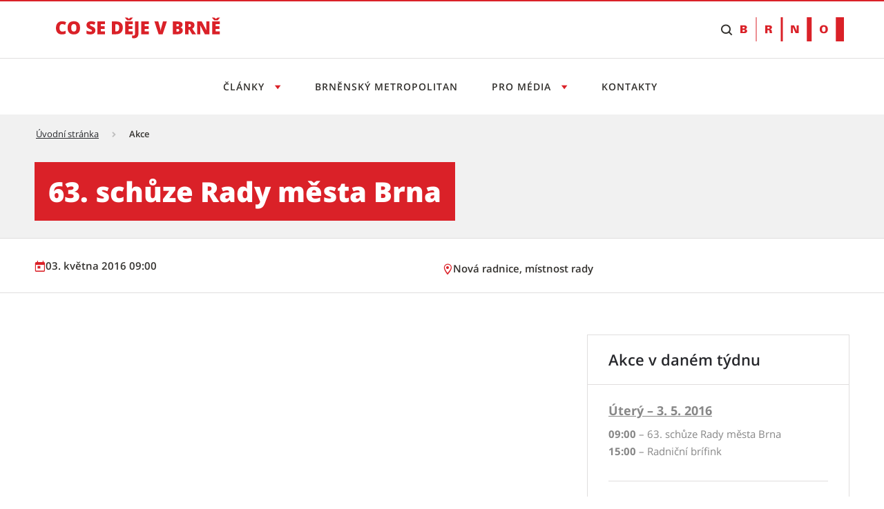

--- FILE ---
content_type: text/html;charset=UTF-8
request_url: https://cosedeje.brno.cz/w/63.-schuze-rady-mesta-brna-1
body_size: 14692
content:




































		<!DOCTYPE html>





























































<html class="ltr" dir="ltr" lang="cs-CZ">

<head>
	<title>63. schůze Rady města Brna - Tiskový servis</title>

	<meta content="initial-scale=1.0, width=device-width" name="viewport" />

    <link rel="stylesheet" href="https://cosedeje.brno.cz/o/brno-theme/css/app.min.css">
    <link rel="stylesheet" href="https://cosedeje.brno.cz/o/brno-theme/css/print.min.css" media="print">

    <script src="https://cosedeje.brno.cz/o/brno-theme/js/vendor/jquery-3.6.0.min.js"></script>
    <script src="https://cosedeje.brno.cz/o/brno-theme/js/vendor/glightbox.min.js"></script>









































<meta content="text/html; charset=UTF-8" http-equiv="content-type" />














<link data-senna-track="temporary" href="https://cosedeje.brno.cz/w/63.-schuze-rady-mesta-brna-1" rel="canonical" />

<meta property="og:locale" content="cs_CZ">
<meta property="og:locale:alternate" content="cs_CZ">
<meta property="og:site_name" content="Tiskový servis">
<meta property="og:title" content="63. schůze Rady města Brna">
<meta property="og:type" content="website">
<meta property="og:url" content="https://cosedeje.brno.cz/w/63.-schuze-rady-mesta-brna-1">


<link href="https://cosedeje.brno.cz/o/brno-theme/images/favicon.ico" rel="icon" />



    
        <link id="liferayAUICSS" />
    

        




    
        <link id="liferayPortalCSS" />
    

        










<script data-senna-track="temporary" type="text/javascript">
	// <![CDATA[
		var Liferay = Liferay || {};

		Liferay.Browser = {
			acceptsGzip: function() {
				return true;
			},

			

			getMajorVersion: function() {
				return 131.0;
			},

			getRevision: function() {
				return '537.36';
			},
			getVersion: function() {
				return '131.0';
			},

			

			isAir: function() {
				return false;
			},
			isChrome: function() {
				return true;
			},
			isEdge: function() {
				return false;
			},
			isFirefox: function() {
				return false;
			},
			isGecko: function() {
				return true;
			},
			isIe: function() {
				return false;
			},
			isIphone: function() {
				return false;
			},
			isLinux: function() {
				return false;
			},
			isMac: function() {
				return true;
			},
			isMobile: function() {
				return false;
			},
			isMozilla: function() {
				return false;
			},
			isOpera: function() {
				return false;
			},
			isRtf: function() {
				return true;
			},
			isSafari: function() {
				return true;
			},
			isSun: function() {
				return false;
			},
			isWebKit: function() {
				return true;
			},
			isWindows: function() {
				return false;
			}
		};

		Liferay.Data = Liferay.Data || {};

		Liferay.Data.ICONS_INLINE_SVG = true;

		Liferay.Data.NAV_SELECTOR = '#navigation';

		Liferay.Data.NAV_SELECTOR_MOBILE = '#navigationCollapse';

		Liferay.Data.isCustomizationView = function() {
			return false;
		};

		Liferay.Data.notices = [
			

			
		];

		Liferay.PortletKeys = {
			DOCUMENT_LIBRARY: 'com_liferay_document_library_web_portlet_DLPortlet',
			DYNAMIC_DATA_MAPPING: 'com_liferay_dynamic_data_mapping_web_portlet_DDMPortlet',
			ITEM_SELECTOR: 'com_liferay_item_selector_web_portlet_ItemSelectorPortlet'
		};

		Liferay.PropsValues = {
			JAVASCRIPT_SINGLE_PAGE_APPLICATION_TIMEOUT: 0,
			NTLM_AUTH_ENABLED: false,
			UPLOAD_SERVLET_REQUEST_IMPL_MAX_SIZE: 1073741824
		};

		Liferay.ThemeDisplay = {

			

			
				getLayoutId: function() {
					return '30';
				},

				

				getLayoutRelativeControlPanelURL: function() {
					return '/group/tiskovy-servis/~/control_panel/manage';
				},

				getLayoutRelativeURL: function() {
					return '/cs/w/63.-schuze-rady-mesta-brna-1';
				},
				getLayoutURL: function() {
					return 'https://cosedeje.brno.cz/cs/w/63.-schuze-rady-mesta-brna-1';
				},
				getParentLayoutId: function() {
					return '0';
				},
				isControlPanel: function() {
					return false;
				},
				isPrivateLayout: function() {
					return 'false';
				},
				isVirtualLayout: function() {
					return false;
				},
			

			getBCP47LanguageId: function() {
				return 'cs-CZ';
			},
			getCanonicalURL: function() {

				

				return 'https\x3a\x2f\x2fcosedeje\x2ebrno\x2ecz\x2fcs\x2fw\x2f63\x2e-schuze-rady-mesta-brna-1';
			},
			getCDNBaseURL: function() {
				return 'https://cosedeje.brno.cz';
			},
			getCDNDynamicResourcesHost: function() {
				return '';
			},
			getCDNHost: function() {
				return '';
			},
			getCompanyGroupId: function() {
				return '20123';
			},
			getCompanyId: function() {
				return '20097';
			},
			getDefaultLanguageId: function() {
				return 'cs_CZ';
			},
			getDoAsUserIdEncoded: function() {
				return '';
			},
			getLanguageId: function() {
				return 'cs_CZ';
			},
			getParentGroupId: function() {
				return '317111';
			},
			getPathContext: function() {
				return '';
			},
			getPathImage: function() {
				return '/image';
			},
			getPathJavaScript: function() {
				return '/o/frontend-js-web';
			},
			getPathMain: function() {
				return '/c';
			},
			getPathThemeImages: function() {
				return 'https://cosedeje.brno.cz/o/brno-theme/images';
			},
			getPathThemeRoot: function() {
				return '/o/brno-theme';
			},
			getPlid: function() {
				return '712';
			},
			getPortalURL: function() {
				return 'https://cosedeje.brno.cz';
			},
			getScopeGroupId: function() {
				return '317111';
			},
			getScopeGroupIdOrLiveGroupId: function() {
				return '317111';
			},
			getSessionId: function() {
				return '';
			},
			getSiteAdminURL: function() {
				return 'https://cosedeje.brno.cz/group/tiskovy-servis/~/control_panel/manage?p_p_lifecycle=0&p_p_state=maximized&p_p_mode=view';
			},
			getSiteGroupId: function() {
				return '317111';
			},
			getURLControlPanel: function() {
				return '/group/control_panel?refererPlid=712';
			},
			getURLHome: function() {
				return 'https\x3a\x2f\x2fcosedeje\x2ebrno\x2ecz\x2fweb\x2fcz';
			},
			getUserEmailAddress: function() {
				return '';
			},
			getUserId: function() {
				return '20102';
			},
			getUserName: function() {
				return '';
			},
			isAddSessionIdToURL: function() {
				return false;
			},
			isImpersonated: function() {
				return false;
			},
			isSignedIn: function() {
				return false;
			},
			isStateExclusive: function() {
				return false;
			},
			isStateMaximized: function() {
				return false;
			},
			isStatePopUp: function() {
				return false;
			}
		};

		var themeDisplay = Liferay.ThemeDisplay;

		Liferay.AUI = {

			

			getAvailableLangPath: function() {
				return 'available_languages.jsp?browserId=chrome&themeId=smb_WAR_brnotheme&colorSchemeId=01&minifierType=js&languageId=cs_CZ&b=7306&t=1765969404258';
			},
			getCombine: function() {
				return true;
			},
			getComboPath: function() {
				return '/combo/?browserId=chrome&minifierType=&languageId=cs_CZ&b=7306&t=1765865428586&';
			},
			getDateFormat: function() {
				return '%d.%m.%Y';
			},
			getEditorCKEditorPath: function() {
				return '/o/frontend-editor-ckeditor-web';
			},
			getFilter: function() {
				var filter = 'raw';

				
					
						filter = 'min';
					
					

				return filter;
			},
			getFilterConfig: function() {
				var instance = this;

				var filterConfig = null;

				if (!instance.getCombine()) {
					filterConfig = {
						replaceStr: '.js' + instance.getStaticResourceURLParams(),
						searchExp: '\\.js$'
					};
				}

				return filterConfig;
			},
			getJavaScriptRootPath: function() {
				return '/o/frontend-js-web';
			},
			getLangPath: function() {
				return 'aui_lang.jsp?browserId=chrome&themeId=smb_WAR_brnotheme&colorSchemeId=01&minifierType=js&languageId=cs_CZ&b=7306&t=1765865428586';
			},
			getPortletRootPath: function() {
				return '/html/portlet';
			},
			getStaticResourceURLParams: function() {
				return '?browserId=chrome&minifierType=&languageId=cs_CZ&b=7306&t=1765865428586';
			}
		};

		Liferay.authToken = '1O9sv51h';

		

		Liferay.currentURL = '\x2fw\x2f63\x2e-schuze-rady-mesta-brna-1';
		Liferay.currentURLEncoded = '\x252Fw\x252F63\x2e-schuze-rady-mesta-brna-1';
	// ]]>
</script>

<script src="/o/js_loader_config?t=1765865402166" type="text/javascript"></script>
<script data-senna-track="permanent" src="/combo?browserId=chrome&minifierType=js&languageId=cs_CZ&b=7306&t=1765865428586&/o/frontend-js-aui-web/aui/aui/aui.js&/o/frontend-js-aui-web/liferay/modules.js&/o/frontend-js-aui-web/liferay/aui_sandbox.js&/o/frontend-js-aui-web/aui/attribute-base/attribute-base.js&/o/frontend-js-aui-web/aui/attribute-complex/attribute-complex.js&/o/frontend-js-aui-web/aui/attribute-core/attribute-core.js&/o/frontend-js-aui-web/aui/attribute-observable/attribute-observable.js&/o/frontend-js-aui-web/aui/attribute-extras/attribute-extras.js&/o/frontend-js-aui-web/aui/event-custom-base/event-custom-base.js&/o/frontend-js-aui-web/aui/event-custom-complex/event-custom-complex.js&/o/frontend-js-aui-web/aui/oop/oop.js&/o/frontend-js-aui-web/aui/aui-base-lang/aui-base-lang.js&/o/frontend-js-aui-web/liferay/dependency.js&/o/frontend-js-aui-web/liferay/util.js&/o/frontend-js-web/loader/config.js&/o/frontend-js-web/loader/loader.js&/o/frontend-js-web/liferay/dom_task_runner.js&/o/frontend-js-web/liferay/events.js&/o/frontend-js-web/liferay/lazy_load.js&/o/frontend-js-web/liferay/liferay.js&/o/frontend-js-web/liferay/global.bundle.js&/o/frontend-js-web/liferay/portlet.js&/o/frontend-js-web/liferay/workflow.js" type="text/javascript"></script>




	

	<script data-senna-track="temporary" src="/o/js_bundle_config?t=1765865674022" type="text/javascript"></script>


<script data-senna-track="temporary" type="text/javascript">
	// <![CDATA[
		
			
				
		

		

		
	// ]]>
</script>





	
		

			

			
		
		



	
		

			

			
		
	













	

	





	



	















<link class="lfr-css-file" data-senna-track="temporary" href="https://cosedeje.brno.cz/o/brno-theme/css/main.css?browserId=chrome&amp;themeId=smb_WAR_brnotheme&amp;minifierType=css&amp;languageId=cs_CZ&amp;b=7306&amp;t=1765861838000" id="liferayThemeCSS" rel="stylesheet" type="text/css" />








        
	<style data-senna-track="temporary" type="text/css">

		

			

		

			

		

			

		

			

		

			

		

			

		

			

		

			

		

	</style>

      

<style data-senna-track="temporary" type="text/css">
</style>




















<script data-senna-track="temporary" type="text/javascript">
	if (window.Analytics) {
		window._com_liferay_document_library_analytics_isViewFileEntry = false;
	}
</script>







<script type="text/javascript">
// <![CDATA[
Liferay.on(
	'ddmFieldBlur', function(event) {
		if (window.Analytics) {
			Analytics.send(
				'fieldBlurred',
				'Form',
				{
					fieldName: event.fieldName,
					focusDuration: event.focusDuration,
					formId: event.formId,
					page: event.page
				}
			);
		}
	}
);

Liferay.on(
	'ddmFieldFocus', function(event) {
		if (window.Analytics) {
			Analytics.send(
				'fieldFocused',
				'Form',
				{
					fieldName: event.fieldName,
					formId: event.formId,
					page: event.page
				}
			);
		}
	}
);

Liferay.on(
	'ddmFormPageShow', function(event) {
		if (window.Analytics) {
			Analytics.send(
				'pageViewed',
				'Form',
				{
					formId: event.formId,
					page: event.page,
					title: event.title
				}
			);
		}
	}
);

Liferay.on(
	'ddmFormSubmit', function(event) {
		if (window.Analytics) {
			Analytics.send(
				'formSubmitted',
				'Form',
				{
					formId: event.formId
				}
			);
		}
	}
);

Liferay.on(
	'ddmFormView', function(event) {
		if (window.Analytics) {
			Analytics.send(
				'formViewed',
				'Form',
				{
					formId: event.formId,
					title: event.title
				}
			);
		}
	}
);
// ]]>
</script>










    <link rel="apple-touch-icon" sizes="180x180" href="/o/brno-theme/assets/images/favicon/apple-touch-icon.png" />
    <link rel="icon" type="image/png" sizes="96x96" href="/o/brno-theme/assets/images/favicon/favicon-96x96.png" />
    <link rel="shortcut icon" href="/o/brno-theme/assets/images/favicon/favicon.ico" />
    <link rel="icon" type="image/svg+xml" href="/o/brno-theme/assets/images/favicon/favicon.svg" />
    <link rel="manifest" href="/o/brno-theme/assets/images/favicon/site.webmanifest" />

    <meta name="apple-mobile-web-app-title" content="63. schůze Rady města Brna - Tiskový servis" />

    <meta name="msapplication-TileColor" content="#ffffff">
    <meta name="msapplication-TileImage" content="/o/brno-theme/assets/images/favicon/web-app-manifest-192x192.png">
    <meta name="theme-color" content="#ffffff">

</head>

<body class="chrome controls-visible  yui3-skin-sam signed-out public-page site appbar-two-line-fixed">


















































































<div class="d-flex flex-column min-vh-100">

	<div class="d-flex flex-column flex-fill smb-theme smb-design">
        <section class="flex-fill " id="content">
            <h2 class="sr-only" role="heading" aria-level="1">63. schůze Rady města Brna - Tiskový servis</h2>


































	
	

		


















	

		

		
			
		

		
			
				<div class="layout-content portlet-layout" id="main-content" >
					



























	

	<div class="">

				

				<div class=" mb-lg-0 ml-lg-0 mr-lg-0 mt-lg-0 pb-lg-0 pl-lg-0 pr-lg-0 pt-lg-0" style="box-sizing: border-box;border-style: solid; border-width: 0px;opacity: 1.0;">
					<div id="fragment-3102-zvun" >
	<script type="text/javascript">
		$(document).ready(function() {
			let scriptToAdd = document.createElement('script');
			scriptToAdd.type = 'text/javascript';
			let inlineScript = document.createTextNode(
					`var _paq = window._paq = window._paq || [];
					/* tracker methods like "setCustomDimension" should be called before "trackPageView" */
					_paq.push(["setDoNotTrack", true]);
					_paq.push(["disableCookies"]);
					_paq.push(['trackPageView']);
					_paq.push(['enableLinkTracking']);
					(function() {
							var u="https://emmb-matomo.brno.cz/";
							_paq.push(['setTrackerUrl', u+'matomo.php']);
							_paq.push(['setSiteId', '11']);
							var d=document, g=d.createElement('script'), s=d.getElementsByTagName('script')[0];
							g.async=true; g.src=u+'matomo.js'; s.parentNode.insertBefore(g,s);
					})();`);
			scriptToAdd.appendChild(inlineScript);
			$('head').append(scriptToAdd);

			let noscriptToAdd = document.createElement('noscript');
			let inlineNoscript = document.createTextNode(
					`<p><img referrerpolicy="no-referrer-when-downgrade" src="https://emmb-matomo.brno.cz/matomo.php?idsite=11&amp;rec=1" style="border:0;" alt="" /></p>`);
			noscriptToAdd.appendChild(inlineNoscript);    
			$('head').append(noscriptToAdd);
		});
	</script>

</div>
				</div>
			</div>
		
		
		
	



	
		
		
		
		
		
			<div class="">

				

				<div class=" mb-lg-0 ml-lg-0 mr-lg-0 mt-lg-0 pb-lg-0 pl-lg-0 pr-lg-0 pt-lg-0" style="box-sizing: border-box;border-style: solid; border-width: 0px;opacity: 1.0;">
					<div id="fragment-4515-kubx" >

<style>
/* uprava scroll na kotvu kvuli fixni hlavicce */
html {
    scroll-padding-top: 220px;
}

.smb-theme .bno-skip-link ~ .bno-logo:first-of-type svg {
    height: 35px;
}

/* to allow shrink */
@media (max-width: 31.99em) {
    .smb-theme .bno-skip-link ~ .bno-logo:first-of-type svg {
        height: unset;
        max-height: 35px;
    }
}

.smb-theme .bno-appbar-two-line__logo .bno-link svg {
    width: 100%; /* to allow shrink */
    color: unset; /* to remove black color for visited link */
}
</style>

<header class="bno-appbar-two-line">
    <div class="bno-container bno-appbar-two-line__container">
        <div class="bno-container__content">
            <nav class="bno-skip-link" aria-label="Odkazy na přeskočení obsahu">
                <ul class="bno-list--plain">
                    <li>
                        <a class="bno-skip-link__item" href="#bno-main" aria-label="Přeskočit na obsah">Přeskočit na obsah</a>
                    </li>
                </ul>
            </nav>
                <div class="bno-appbar-two-line__logo">
                    <a class="bno-link" href="/" aria-label="Přejít na úvodní stranu">
                            <svg version="1.1" xmlns="http://www.w3.org/2000/svg" xmlns:xlink="http://www.w3.org/1999/xlink" viewbox="0 0 238 40">
                                <path fill="currentColor" d="M8.95,14.93c-1.19,0-2.12.49-2.79,1.47s-1,2.33-1,4.04c0,3.57,1.36,5.36,4.08,5.36.82,0,1.62-.11,2.39-.34s1.54-.5,2.32-.83v4.24c-1.55.69-3.3,1.03-5.26,1.03-2.8,0-4.95-.81-6.44-2.44s-2.24-3.97-2.24-7.05c0-1.92.36-3.61,1.09-5.07s1.76-2.58,3.12-3.36,2.96-1.17,4.79-1.17c2.01,0,3.92.44,5.75,1.31l-1.54,3.95c-.69-.32-1.37-.59-2.06-.81s-1.42-.33-2.21-.33Z" />
                                <path fill="currentColor" d="M34.92,20.34c0,3.12-.77,5.5-2.3,7.12s-3.77,2.44-6.73,2.44-5.14-.82-6.7-2.45c-1.55-1.63-2.33-4.01-2.33-7.13s.77-5.45,2.32-7.08,3.79-2.44,6.73-2.44,5.19.81,6.72,2.42,2.29,3.99,2.29,7.12ZM22.15,20.34c0,3.59,1.25,5.38,3.75,5.38,1.27,0,2.21-.44,2.82-1.31.61-.87.92-2.23.92-4.08s-.31-3.22-.93-4.11-1.55-1.33-2.79-1.33c-2.51,0-3.77,1.81-3.77,5.43Z" />
                                <path fill="currentColor" d="M57.17,24.01c0,1.15-.29,2.17-.88,3.07s-1.43,1.59-2.53,2.08-2.39.74-3.87.74c-1.24,0-2.27-.09-3.11-.26s-1.71-.48-2.62-.91v-4.47c.96.49,1.95.87,2.98,1.15s1.98.41,2.84.41c.74,0,1.29-.13,1.64-.39s.52-.59.52-1c0-.25-.07-.48-.21-.67s-.36-.38-.67-.58c-.31-.2-1.13-.59-2.47-1.19-1.21-.55-2.12-1.08-2.72-1.6s-1.05-1.11-1.35-1.78-.44-1.46-.44-2.37c0-1.71.62-3.04,1.87-4s2.95-1.43,5.13-1.43c1.92,0,3.88.44,5.88,1.33l-1.54,3.87c-1.73-.8-3.23-1.19-4.49-1.19-.65,0-1.13.11-1.42.34s-.44.51-.44.85c0,.36.19.69.56.98s1.4.81,3.07,1.57c1.6.72,2.71,1.49,3.33,2.32s.93,1.86.93,3.12Z" />
                                <path fill="currentColor" d="M71.06,29.65h-11.02V11.09h11.02v4.02h-6v2.92h5.56v4.02h-5.56v3.5h6v4.09Z" />
                                <path fill="currentColor" d="M96.81,19.97c0,3.1-.85,5.48-2.56,7.16s-4.1,2.51-7.19,2.51h-6V11.09h6.42c2.98,0,5.28.76,6.9,2.29s2.43,3.72,2.43,6.6ZM91.61,20.15c0-1.7-.34-2.96-1.01-3.78s-1.69-1.23-3.07-1.23h-1.46v10.4h1.12c1.52,0,2.64-.44,3.35-1.33s1.07-2.24,1.07-4.06Z" />
                                <path fill="currentColor" d="M111.38,5.44v.37c-.56.56-1.15,1.19-1.76,1.9s-1.11,1.34-1.49,1.89h-4.99c-.33-.51-.8-1.11-1.4-1.81s-1.23-1.36-1.87-1.99v-.37h3.28c.58.36,1.4,1,2.46,1.9.99-.86,1.84-1.5,2.55-1.9h3.22ZM111.16,29.65h-11.02V11.09h11.02v4.02h-6v2.92h5.56v4.02h-5.56v3.5h6v4.09Z" />
                                <path fill="currentColor" d="M112.95,35.47c-.91,0-1.78-.09-2.6-.27v-3.9c.27.05.56.11.86.17s.63.1.99.1c.83,0,1.42-.25,1.78-.75.36-.5.53-1.35.53-2.56V11.09h5.04v16.74c0,2.51-.55,4.42-1.65,5.71s-2.75,1.94-4.95,1.94Z" />
                                <path fill="currentColor" d="M134.58,29.65h-11.02V11.09h11.02v4.02h-6v2.92h5.56v4.02h-5.56v3.5h6v4.09Z" />
                                <path fill="currentColor" d="M155.01,11.09h5.61l-6.08,18.56h-5.9l-6.06-18.56h5.64l2.53,9.41c.53,2.09.81,3.55.86,4.37.06-.59.18-1.33.36-2.22s.33-1.59.47-2.1l2.58-9.46Z" />
                                <path fill="currentColor" d="M169.38,11.09h6.47c2.52,0,4.39.37,5.62,1.12,1.22.75,1.83,1.92,1.83,3.5,0,1.04-.27,1.93-.8,2.67s-1.24,1.21-2.11,1.42v.13c1.15.3,1.98.81,2.5,1.52.52.71.77,1.63.77,2.77,0,1.68-.63,3.01-1.9,3.98-1.26.97-2.99,1.45-5.17,1.45h-7.22V11.09ZM174.4,18.21h1.51c.72,0,1.28-.15,1.67-.44.39-.3.59-.74.59-1.32,0-1.04-.79-1.56-2.36-1.56h-1.41v3.33ZM174.4,21.88v3.9h1.76c1.57,0,2.35-.66,2.35-1.98,0-.62-.21-1.09-.63-1.42-.42-.33-1.03-.49-1.82-.49h-1.66Z" />
                                <path fill="currentColor" d="M191.92,22.89v6.75h-5.01V11.09h6.08c5.04,0,7.57,1.83,7.57,5.48,0,2.15-1.05,3.81-3.15,4.99l5.41,8.09h-5.69l-3.94-6.75h-1.27ZM191.92,19.12h.94c1.75,0,2.63-.77,2.63-2.32,0-1.28-.86-1.92-2.58-1.92h-.99v4.24Z" />
                                <path fill="currentColor" d="M222.17,29.65h-6.58l-6.78-13.08h-.11c.16,2.06.24,3.63.24,4.71v8.37h-4.44V11.09h6.55l6.75,12.9h.08c-.12-1.87-.18-3.37-.18-4.51v-8.39h4.47v18.56Z" />
                                <path fill="currentColor" d="M237.42,5.44v.37c-.56.56-1.15,1.19-1.76,1.9s-1.11,1.34-1.49,1.89h-4.99c-.33-.51-.8-1.11-1.4-1.81-.61-.7-1.23-1.36-1.87-1.99v-.37h3.28c.58.36,1.4,1,2.46,1.9.99-.86,1.84-1.5,2.55-1.9h3.22ZM237.2,29.65h-11.02V11.09h11.02v4.02h-6v2.92h5.56v4.02h-5.56v3.5h6v4.09Z" />
                            </svg>
                    </a>
                </div>
            <nav class="bno-actions u-hide--tablet" aria-label="Vyhledávání">
                <ul class="bno-list--plain">
                        <li>
                            <!-- Note: JS will change this html to: wcag--show switched tabindex="0" -->
                            <button class="bno-toggle bno-toggle--search bno-trigger--search wcag--hide" tabindex="-1" aria-label="Zobrazit vyhledávací formulář" aria-expanded="false" aria-controls="bno-search">
                                <span class="bno-icon bno-icon--search" aria-hidden="true"></span>
                            </button>
                            <!-- Note: JS will change this html to: wcag--hide switched tabindex="-1" -->
                            <a class="bno-toggle bno-toggle--search bno-trigger--search wcag--show" href="#vyhledavani" tabindex="0" aria-label="Přeskočit na vyhledávání">
                                <span class="bno-icon bno-icon--search" aria-hidden="true"></span>
                            </a>
                        </li>
                </ul>
            </nav>
            <a class="bno-logo" href="https://www.brno.cz" title="Přejít na web Brno.cz" aria-label="Přejít na web Brno.cz">
                <svg version="1.1" xmlns="http://www.w3.org/2000/svg" xmlns:xlink="http://www.w3.org/1999/xlink" viewbox="0 0 150 35" xml:space="preserve">
                    <path fill="currentColor" fill-rule="evenodd" clip-rule="evenodd" d="M5.1,20.9c0.8,0,1.4-0.5,1.4-1.2c0-0.6-0.4-1.2-1.2-1.3H3.2v2.5H5.1z M3.2,16.3l1.6,0
                        c0.9,0,1.4-0.3,1.4-1.2C6.3,14.4,5.7,14,5,14H3.2V16.3z M0.1,23.1V11.7h5.5c2.1,0,4,1,4,3c0,1.4-1.2,2.3-2.5,2.5v0
                        c1.5,0.2,2.7,1.2,2.7,2.8c0,3.3-4.2,3.1-4.3,3.1H0.1z M40.5,16.6c1,0,2-0.1,2-1.3c0-1.2-1-1.3-2-1.3h-1.2v2.6H40.5z M41.4,11.7
                        c1.9,0,4.4,0.5,4.4,2.9c0,1.7-1.3,2.6-2.9,2.8v0.1c2,0,2.4,1.1,2.6,2.8c0.1,1,0.3,1.9,0.5,2.8h-3.4c-0.2-0.8-0.3-1.6-0.3-2.4
                        c-0.1-1.4-0.2-1.9-1.8-1.9h-1.2v4.4h-3.2V11.7H41.4z M77.8,11.7l3.8,8.5l0,0v-8.5h2.8v11.4h-4.4l-3.9-8.7h0v8.7h-2.8V11.7H77.8z
                        M120.8,13.7c-2.2,0-2.6,2-2.6,3.8c0,1.7,0.4,3.7,2.6,3.7c2.2,0,2.6-2,2.6-3.7C123.4,15.7,123,13.7,120.8,13.7 M23.6,0v34.9h-1.2V0
                        H23.6z M61.4,0v34.9h-2.9V0H61.4z M103.3,0v34.9h-7V0H103.3z M149.9,0v34.9h-11.6V0H149.9z M120.8,11.5c3.8,0,5.9,2.2,5.9,5.9
                        c0,3.8-2.1,5.9-5.9,5.9c-3.8,0-5.9-2.2-5.9-5.9C114.9,13.7,117,11.5,120.8,11.5z"></path>
                </svg>
            </a>
        </div>
    </div>
    <div class="bno-container bno-appbar-two-line__container">
        <div class="bno-container__content">
            <nav class="bno-main-nav" id="bno-navigation" aria-label="Hlavní navigace">
                <!-- .bno-main-nav__inner je v Global\ddm-templates\brno_theme_style-navigation.ftl -->








































	

	<div class="portlet-boundary portlet-boundary_com_liferay_site_navigation_menu_web_portlet_SiteNavigationMenuPortlet_  portlet-static portlet-static-end portlet-barebone portlet-navigation " id="p_p_id_com_liferay_site_navigation_menu_web_portlet_SiteNavigationMenuPortlet_INSTANCE_hlavnimenu_">
		<span id="p_com_liferay_site_navigation_menu_web_portlet_SiteNavigationMenuPortlet_INSTANCE_hlavnimenu"></span>




	

	
		
			






































	
	
	
		
<section class="portlet" id="portlet_com_liferay_site_navigation_menu_web_portlet_SiteNavigationMenuPortlet_INSTANCE_hlavnimenu">

	<div class="portlet-content">


		
			<div class=" portlet-content-container">
				


	<div class="portlet-body">



	
		
			
			
				
					























































	

				

				
					
					
						


	

		




















	

		

		
			
				

        <div class="bno-main-nav__inner">
            <div class="bno-main-nav__scroll">
                <ul class="bno-main-nav__container">

                            <li class="bno-main-nav__item bno-main-nav__item--expandable">
                                <button type="button" class="bno-main-nav__link" aria-expanded="false" aria-controls="subnav1" aria-label="Otevřít menu Články">
                                    Články
                                </button>
                                <div id="subnav1" class="bno-main-nav__sub-nav">
                                    <div class="bno-main-nav__sub-inner">
                                        <div class="bno-main-nav__sub-scroll">

                                                <div class="bno-main-nav__sub-col">
                                                        <ul class="bno-main-nav__sub-container">

        <li class="bno-main-nav__sub-item">
            <a href="https://cosedeje.brno.cz/vsechny-clanky?kategorie=bydleni" class="bno-link" aria-label="Bydlení">
                Bydlení
            </a>
        </li>

        <li class="bno-main-nav__sub-item">
            <a href="https://cosedeje.brno.cz/vsechny-clanky?kategorie=doprava" class="bno-link" aria-label="Doprava">
                Doprava
            </a>
        </li>

        <li class="bno-main-nav__sub-item">
            <a href="https://cosedeje.brno.cz/vsechny-clanky?kategorie=investice-dotace" class="bno-link" aria-label="Investice &amp; dotace">
                Investice &amp; dotace
            </a>
        </li>

        <li class="bno-main-nav__sub-item">
            <a href="https://cosedeje.brno.cz/vsechny-clanky?kategorie=urad" class="bno-link" aria-label="Úřad">
                Úřad
            </a>
        </li>

        <li class="bno-main-nav__sub-item">
            <a href="https://cosedeje.brno.cz/vsechny-clanky?kategorie=volny-cas" class="bno-link" aria-label="Volný čas">
                Volný čas
            </a>
        </li>

                                                        </ul>






        <div class="bno-main-nav__sub-cta">
            <a href="https://cosedeje.brno.cz/vsechny-clanky" class="bno-button bno-button--standalone bno-button--secondary" aria-label="Všechny články">
                Všechny články
            </a>
        </div>
                                                </div>
                                        </div>
                                    </div>
                                </div>
                            </li>
                            <li class="bno-main-nav__item">
                                <a href="https://cosedeje.brno.cz/brnensky-metropolitan" class="bno-main-nav__link" aria-label="Brněnský metropolitan">
                                    Brněnský metropolitan
                                </a>
                            </li>


                            <li class="bno-main-nav__item bno-main-nav__item--expandable">
                                <button type="button" class="bno-main-nav__link" aria-expanded="false" aria-controls="subnav2" aria-label="Otevřít menu Pro média">
                                    Pro média
                                </button>
                                <div id="subnav2" class="bno-main-nav__sub-nav">
                                    <div class="bno-main-nav__sub-inner">
                                        <div class="bno-main-nav__sub-scroll">

                                                <div class="bno-main-nav__sub-col">
                                                        <ul class="bno-main-nav__sub-container">

        <li class="bno-main-nav__sub-item">
            <a href="https://cosedeje.brno.cz/vsechny-clanky?typ=tiskova-zprava" class="bno-link" aria-label="Tiskové zprávy">
                Tiskové zprávy
            </a>
        </li>

        <li class="bno-main-nav__sub-item">
            <a href="https://cosedeje.brno.cz/akce" class="bno-link" aria-label="Akce">
                Akce
            </a>
        </li>

        <li class="bno-main-nav__sub-item">
            <a href="https://cosedeje.brno.cz/fotogalerie" class="bno-link" aria-label="Fotogalerie">
                Fotogalerie
            </a>
        </li>
                                                        </ul>



                                                </div>
                                        </div>
                                    </div>
                                </div>
                            </li>
                            <li class="bno-main-nav__item">
                                <a href="https://cosedeje.brno.cz/kontakty" class="bno-main-nav__link" aria-label="Kontakty">
                                    Kontakty
                                </a>
                            </li>

                </ul>
            </div>
        </div>

    <style>
    #search-list-module .bno-breadcrumbs {
        display: none;
    }
    .control-menu-container {
        display: none;
    }
    .lfr-product-menu-panel + div .control-menu-container {
        display: block;
    }
    </style>


			
			
		
	
	
	
	


	
	

					
				
			
		
	
	



	</div>

			</div>
		
	</div>
</section>
	

		
		
	







	</div>




            </nav>
                <nav class="bno-actions u-hide-from--tablet" aria-label="Vyhledávání">
                    <ul class="bno-list--plain">
                        <li>
                            <!-- Note: JS will change this html to: wcag--show switched tabindex="0" -->
                            <button class="bno-toggle bno-toggle--search bno-trigger--search wcag--hide" tabindex="-1" aria-label="Zobrazit vyhledávací formulář" aria-expanded="false" aria-controls="bno-search">
                                <span class="bno-icon bno-icon--search" aria-hidden="true"></span>
                            </button>
                            <!-- Note: JS will change this html to: wcag--hide switched tabindex="-1" -->
                            <a class="bno-toggle bno-toggle--search bno-trigger--search wcag--show" href="#vyhledavani" tabindex="0" aria-label="Přeskočit na vyhledávání">
                                <span class="bno-icon bno-icon--search" aria-hidden="true"></span>
                            </a>
                        </li>
                    </ul>
                </nav>
                <div class="bno-container bno-container--spread-min bno-actions__search" id="bno-search">
                    <div class="bno-container__content">
                        <div id="search-whisperer-header-module" class="bno-search" data-template="header" data-group-id="317111" data-show-site-url="false" data-result-url="/vyhledavani" data-endpoint="/search/tis/autocomplete">
                        </div>
                    </div>
                </div>
        </div>
    </div>
</header>










































	

	<div class="portlet-boundary portlet-boundary_com_asseco_smb_web_portal_portlets_announcement_AnnouncementPortlet_  portlet-static portlet-static-end portlet-barebone show-announcement-portlet " id="p_p_id_com_asseco_smb_web_portal_portlets_announcement_AnnouncementPortlet_INSTANCE_show_announcement_tiskovyservis_">
		<span id="p_com_asseco_smb_web_portal_portlets_announcement_AnnouncementPortlet_INSTANCE_show_announcement_tiskovyservis"></span>




	

	
		
			






































	
	
	
		
<section class="portlet" id="portlet_com_asseco_smb_web_portal_portlets_announcement_AnnouncementPortlet_INSTANCE_show_announcement_tiskovyservis">

	<div class="portlet-content">


		
			<div class=" portlet-content-container">
				


	<div class="portlet-body">



	
		
			
			
				
					























































	

				

				
					
					
						


	

		






























	
	

					
				
			
		
	
	



	</div>

			</div>
		
	</div>
</section>
	

		
		
	







	</div>






</div>
				</div>
			</div>
		
		
		
	



	
		
		
		
		
		
			<div class="">

				

				<div class=" mb-lg-0 ml-lg-0 mr-lg-0 mt-lg-0 pb-lg-0 pl-lg-0 pr-lg-0 pt-lg-0" style="box-sizing: border-box;border-style: solid; border-width: 0px;opacity: 1.0;">
					<div id="fragment-0-ggnl" >







































	

	<div class="portlet-boundary portlet-boundary_com_liferay_site_navigation_breadcrumb_web_portlet_SiteNavigationBreadcrumbPortlet_  portlet-static portlet-static-end portlet-barebone portlet-breadcrumb " id="p_p_id_com_liferay_site_navigation_breadcrumb_web_portlet_SiteNavigationBreadcrumbPortlet_INSTANCE_ggnl_">
		<span id="p_com_liferay_site_navigation_breadcrumb_web_portlet_SiteNavigationBreadcrumbPortlet_INSTANCE_ggnl"></span>




	

	
		
			






































	
	
	
		
<section class="portlet" id="portlet_com_liferay_site_navigation_breadcrumb_web_portlet_SiteNavigationBreadcrumbPortlet_INSTANCE_ggnl">

	<div class="portlet-content">


		
			<div class=" portlet-content-container">
				


	<div class="portlet-body">



	
		
			
			
				
					























































	

				

				
					
					
						


	

		



































































<div id="_com_liferay_site_navigation_breadcrumb_web_portlet_SiteNavigationBreadcrumbPortlet_INSTANCE_ggnl_breadcrumbs-defaultScreen">
	

		

		


    <section class="bno-breadcrumbs-container">
    	<div class="bno-container bno-container--offset-none">
    		<div class="bno-container__content">
    			<nav class="bno-breadcrumbs" aria-label="Drobečková navigace">
          	        <ol class="bno-breadcrumbs__list">
        <li class="bno-breadcrumbs__item">
            <span aria-hidden="true"></span>
    			<a href="/" class="bno-link" aria-label="Úvodní stránka">Úvodní stránka</a>
    		
    		<script>
        		var breadcrumbsBeznaStranka = breadcrumbsBeznaStranka || [];
        
        		breadcrumbsBeznaStranka.push({
        			name: 'Úvodní stránka',
        			url: 'https://cosedeje.brno.cz/',
        		});
        	</script>
    	</li>
        
            
        <li class="bno-breadcrumbs__item">
            <span aria-hidden="true"></span>
    			<strong aria-current="page">Akce</strong>
    		
    		<script>
        		var breadcrumbsBeznaStranka = breadcrumbsBeznaStranka || [];
        
        		breadcrumbsBeznaStranka.push({
        			name: 'Akce',
        			url: 'https://cosedeje.brno.cz/w/63.-schuze-rady-mesta-brna-1',
        		});
        	</script>
    	</li>
                    </ol>
    	        </nav>
    		</div>
    	</div>
    </section>
    <script>
        (function () {
            const data = {
                "@context": "https://schema.org",
                "@type": "BreadcrumbList",
                "itemListElement": [],
            };
    
            breadcrumbsBeznaStranka.forEach((item, index) => {
                const listItem = {
                    "@type": "ListItem",
                    "position": index + 1,
                    "name": item.name,
                    "item": item.url,
                };
    
                data.itemListElement.push(listItem);
            });
    
            const script = document.createElement('script');
            script.setAttribute('type', 'application/ld+json');
            script.textContent = JSON.stringify(data);
            document.head.appendChild(script);
        })();
    </script>

	
</div>

	
	

					
				
			
		
	
	



	</div>

			</div>
		
	</div>
</section>
	

		
		
	







	</div>




</div>
				</div>
			</div>
		
		
		
	



	
		
		
		
		
			
				
				

					

					























	
		
		
		
		
		
		
		

			

			























	
		
		
		
		
		
			<div class="">

				

				<div class=" mb-lg-0 ml-lg-0 mr-lg-0 mt-lg-0 pb-lg-0 pl-lg-0 pr-lg-0 pt-lg-0" style="box-sizing: border-box;border-style: solid; border-width: 0px;opacity: 1.0;">
					






































        
                <div class="journal-content-article " data-analytics-asset-id="738007" data-analytics-asset-title="63. schůze Rady města Brna" data-analytics-asset-type="web-content">
                        

                        




<main tabindex="-1" id="bno-main">
    <header>
        <div class="bno-hero-banner bno-hero-banner--height-auto bno-hero-banner--compact">
            <div class="bno-container">
                <div class="bno-container__content">
        <h1 class="bno-title--alpha">
            <span>63. schůze Rady města Brna</span>
        </h1>

                </div>
            </div>
        </div>
    </header>

    <div class="bno-main">
        <div class="bno-container bno-page-bar">
            <div class="bno-container__content">
                <div class="bno-flexbox bno-page-bar__content">
                    <address class="bno-address-list">
                        <ul class="bno-address-list__items">
                                <li class="bno-address-list__item">
                                    <span class="bno-icon bno-icon--calendar" aria-hidden="true"></span>

                                    <span>03. května 2016 09:00</span>
                                </li>
                            
                                <li class="bno-address-list__item">
                                    <span class="bno-icon bno-icon--pin" aria-hidden="true"></span>
                        
                                    <span>Nová radnice, místnost rady</span>
                                </li>
                        </ul>
                    </address>
                </div>

            </div>
        </div>
        <div class="bno-container">
            <div class="bno-container__content">
                <div class="bno-layout bno-layout--ratio-3-1">
                    <article class="bno-layout__col bno-layout__col--spread-3">
                        
                        
                    </article>

                    <aside class="bno-layout__col">
                        <section class="bno-sidebar-box">
                            <div class="bno-sidebar-box__header">
                                <h3>Akce v&nbsp;daném týdnu</h3>
                            </div>
                    
                            <div class="bno-sidebar-box__content">

                                <ul class="bno-list--plain">


        <li>
            <article class="bno-event-schedule bno-event-schedule--past">
                <h4>
                    <a href="/akce-tyden-detail?tyden=2016-05-02#utery">
                        Úterý – 3. 5. 2016
                    </a>
                </h4>
                <ul class="bno-list--plain">
        <li>
            <div>
                <strong>09:00</strong> – 63. schůze Rady města Brna
            </div>
        </li>
        <li>
            <div>
                <strong>15:00</strong> – Radniční brífink
            </div>
        </li>
                </ul>
            </article>
            <hr class="u-mb--25">
        </li>

        <li>
            <article class="bno-event-schedule bno-event-schedule--past">
                <h4>
                    <a href="/akce-tyden-detail?tyden=2016-05-02#streda">
                        Středa – 4. 5. 2016
                    </a>
                </h4>
                <ul class="bno-list--plain">
        <li>
            <div>
                <strong>15:00</strong> – Slavnostní otevření expozice atomového krytu 10-Z – za účasti primátora P. Vokřála
            </div>
        </li>
                </ul>
            </article>
            <hr class="u-mb--25">
        </li>

        <li>
            <article class="bno-event-schedule bno-event-schedule--past">
                <h4>
                    <a href="/akce-tyden-detail?tyden=2016-05-02#ctvrtek">
                        Čtvrtek – 5. 5. 2016
                    </a>
                </h4>
                <ul class="bno-list--plain">
        <li>
            <div>
                <strong>09:00</strong> – Zahájení konference Dalton for 21st Century – za účasti 1. náměstkyně primátora K. Liptákové
            </div>
        </li>
        <li>
            <div>
                <strong>11:00</strong> – Slavnostní otevření nově opraveného vchodu Nové radnice – za účasti 1. náměstkyně primátora K. Liptá...
            </div>
        </li>
        <li>
            <div>
                <strong>11:30</strong> – Přijetí a předání Ceny města Brna za rok 2015 manželům Patricii a Petru Svobodovým primátorem P. Vok...
            </div>
        </li>
        <li>
            <div>
                <strong>15:00</strong> – Společenské setkání u příležitosti státního svátku Dne vítězství – za účasti tajemníka MMB P. Loutoc...
            </div>
        </li>
                </ul>
            </article>
            <hr class="u-mb--25">
        </li>

        <li>
            <article class="bno-event-schedule bno-event-schedule--past">
                <h4>
                    <a href="/akce-tyden-detail?tyden=2016-05-02#patek">
                        Pátek – 6. 5. 2016
                    </a>
                </h4>
                <ul class="bno-list--plain">
        <li>
            <div>
                <strong>11:45</strong> – Zahájení slavnostního průvodu Majálesu 2016 – za účasti primátora P. Vokřála
            </div>
        </li>
        <li>
            <div>
                <strong>19:30</strong> – Slavnostní korunovace krále Majálesu 2016 – za účasti primátora P. Vokřála
            </div>
        </li>
                </ul>
            </article>
            <hr class="u-mb--25">
        </li>

        <li>
            <article class="bno-event-schedule bno-event-schedule--past">
                <h4>
                    <a href="/akce-tyden-detail?tyden=2016-05-02#sobota">
                        Sobota – 7. 5. 2016
                    </a>
                </h4>
                <ul class="bno-list--plain">
        <li>
            <div>
                <strong>14:00</strong> – 2. ročník Světového dne těhotenství – za účasti 1. náměstkyně primátora K. Liptákové
            </div>
        </li>
                </ul>
            </article>
            <hr class="u-mb--25">
        </li>

        <li>
            <article class="bno-event-schedule bno-event-schedule--past">
                <h4>
                    <a href="/akce-tyden-detail?tyden=2016-05-02#nedele">
                        Neděle – 8. 5. 2016
                    </a>
                </h4>
                <ul class="bno-list--plain">
        <li>
            <div>
                <strong>10:00</strong> – Vzpomínkový akt u příležitosti 71. výročí ukončení druhé světové války – za účasti primátora P. Vokř...
            </div>
        </li>
        <li>
            <div>
                <strong>13:30</strong> – 6. ročník cyklistické benefice Milčovo kolečko 2016 – za účasti primátora P. Vokřála
            </div>
        </li>
                </ul>
            </article>
            <hr class="u-mb--25">
        </li>
                                </ul>

                                <div>
                                    <a class="bno-button bno-button--secondary" href="/akce-tyden-detail?tyden=2016-05-02">
                                        Celý týden
                                    </a>
                                </div>
                            </div>
                        </section>

                        <div>
                            <h3 class="_only-child:d-none u-mt--48">Související</h3>






        
                        </div>
                    </aside>
                </div>
            </div>
        </div>
    </div>
</main>
                </div>

                
        



				</div>
			</div>
		
		
		
	


		
	


				
			
		
		
		
		
	



	
		
		
		
		
		
			<div class="">

				

				<div class=" mb-lg-0 ml-lg-0 mr-lg-0 mt-lg-0 pb-lg-0 pl-lg-0 pr-lg-0 pt-lg-0" style="box-sizing: border-box;border-style: solid; border-width: 0px;opacity: 1.0;">
					<div id="fragment-0-cjdj" >







































	

	<div class="portlet-boundary portlet-boundary_com_liferay_journal_content_web_portlet_JournalContentPortlet_  portlet-static portlet-static-end portlet-barebone portlet-journal-content " id="p_p_id_com_liferay_journal_content_web_portlet_JournalContentPortlet_INSTANCE_cjdj_">
		<span id="p_com_liferay_journal_content_web_portlet_JournalContentPortlet_INSTANCE_cjdj"></span>




	

	
		
			






































	
	
	
		
<section class="portlet" id="portlet_com_liferay_journal_content_web_portlet_JournalContentPortlet_INSTANCE_cjdj">

	<div class="portlet-content">

			<div class="autofit-float autofit-row portlet-header">


					<div class="autofit-col autofit-col-end">
						<div class="autofit-section">
							<div class="visible-interaction">
	
		

		

		

		
	
</div>
						</div>
					</div>
			</div>

		
			<div class=" portlet-content-container">
				


	<div class="portlet-body">



	
		
			
			
				
					























































	

				

				
					
					
						


	

		
































	
	
		
			
			
				
					
					
					

						

						<div class="" data-fragments-editor-item-id="20131-317909" data-fragments-editor-item-type="fragments-editor-mapped-item">
							




















        
                <div class="journal-content-article " data-analytics-asset-id="317907" data-analytics-asset-title="Patička" data-analytics-asset-type="web-content">
                        

                        

    <footer class="bno-footer bno-footer-project u-bg-color--grey" id="menu">
        <div class="bno-container">
            <div class="bno-container__content">
                <div class="bno-footer__big-col">
                    <div class="bno-footer__merged-col">
                        <div class="bno-footer__col">
                            <nav class="bno-footer__guidepost">
                                    <ul>

            <li>
                <a href="/aktuality" aria-label="Aktuality">Aktuality</a>
            </li>

            <li>
                <a href="/brnensky-metropolitan" aria-label="Brněnský metropolitan">Brněnský metropolitan</a>
            </li>

            <li>
                <a href="/pro-media" aria-label="Pro média">Pro média</a>
            </li>
                                    </ul>

                                    <ul>

            <li>
                <a href="/kontakty" aria-label="Kontakty">Kontakty</a>
            </li>

            <li>
                <a href="https://cosedeje.brno.cz/w/pravidla-soutezi-na-socialnich-sitich" aria-label="Pravidla soutěží">Pravidla soutěží</a>
            </li>

                                    </ul>
                            </nav>
                        </div>
                        <div class="bno-footer__col">
                                <address class="bno-bodycopy">
                                    <strong>Magistrát města Brna</strong><br>Dominikánské nám. 196/1<br>601 67 Brno<br><a href="tel:Tel.: 542 172 162" aria-label="Odkaz na telefonní číslo Tel.: 542 172 162">Tel.: 542 172 162</a>
                                </address>
                        </div>
                    </div>
                </div>

                    <div class="bno-footer__col bno-footer__col-social">

    <ul class="bno-social-list">
        <li class="bno-social-list__item">
            <a class="bno-social-list__link" href="https://www.facebook.com/brnomycity/" target="_blank" aria-label="Přejít na Facebook">
                <span class="bno-icon bno-icon--facebook" aria-hidden="true"></span>
            </a>
        </li>
        <li class="bno-social-list__item">
            <a class="bno-social-list__link" href="https://twitter.com/brnomycity" target="_blank" aria-label="Přejít na Platformu X">
                <span class="bno-icon bno-icon--x-platform" aria-hidden="true"></span>
            </a>
        </li>
        <li class="bno-social-list__item">
            <a class="bno-social-list__link" href="https://www.youtube.com/c/cityofbrno" target="_blank" aria-label="Přejít na Youtube">
                <span class="bno-icon bno-icon--youtube" aria-hidden="true"></span>
            </a>
        </li>
        <li class="bno-social-list__item">
            <a class="bno-social-list__link" href="https://www.instagram.com/accounts/login/?next=/brnomycity/" target="_blank" aria-label="Přejít na Instagram">
                <span class="bno-icon bno-icon--instagram" aria-hidden="true"></span>
            </a>
        </li>
    </ul>
                    </div>
            </div>
        </div>

        <div class="bno-container bno-container--centered">
            <div class="bno-container__content">
                <p class="bno-note">
                    2026
                        © Statutární město Brno<br>
                        Všechna práva vyhrazena – použití obsahu nebo jeho částí je možné pouze se souhlasem Magistrátu města Brna.
                </p>
            </div>
        </div>
    </footer>

    <script defer src="/fe/objednani/build/bundle.js?v=1"></script>

                </div>

                
        




							
						</div>
					
				
			
		
	




	

	

	

	

	

	




	
	

					
				
			
		
	
	



	</div>

			</div>
		
	</div>
</section>
	

		
		
	







	</div>




</div>
				</div>
			</div>
		
		
		
	



	
		
		
		
		
		
			<div class="">

				

				<div class=" mb-lg-0 ml-lg-0 mr-lg-0 mt-lg-0 pb-lg-0 pl-lg-0 pr-lg-0 pt-lg-0" style="box-sizing: border-box;border-style: solid; border-width: 0px;opacity: 1.0;">
					<div id="fragment-5202-scnl" > <script type="text/javascript">
        document.querySelectorAll('.bno-main table').forEach(item => { if(!item.classList.contains('bno-table')) { item.classList.add('bno-table', 'bno-table--mobile-block') } })

    function ochranaEmailovychAdres() {
        const replaceInnerTextAttributeName = 'data-replace-text';
        const elements = document.querySelectorAll('a[href^=mailto][data-mail]');
        elements.forEach(element => {
            const domain = element.dataset.domain || 'brno.cz';
            element.href += element.dataset.mail + '@' + domain;

            if (element.hasAttribute(replaceInnerTextAttributeName) && element.getAttribute(replaceInnerTextAttributeName).toLowerCase() === 'true') { 
                element.innerText = element.dataset.mail;
            }
        })
    }
    ochranaEmailovychAdres();

        $(function () {
            $('#hrefFm').remove();
        });
</script></div><style>/* ochrana e-mailovych adres */
a[href^=mailto][data-mail][data-replace-text='true']:after {
    content: '@brno.cz'
}

a[href^=mailto][data-mail][data-domain][data-replace-text='true']:after {
    content: '@' attr(data-domain)
}

/* Aby btn konfigurace agregatoru neblokoval klikani v celem radku */
.portlet-journal-content.portlet-barebone .portlet .portlet-header {
    width: auto;
}

/* Utility class for hide heading with empty content */
._only-child\:d-none:only-child {
    display: none;
}

/* TEMP FIX */
.smb-theme figcaption,
.enavrhy-theme figcaption {
    font-size: 15px;
}

/* TEMP FIX - scrollable nav Dalsi */
.smb-theme .bno-main-nav__moved-scroll {
    max-height: calc(100dvh - 150px);
    overflow-y: auto;
    overscroll-behavior-y: none;
}

/* TODO - add more utility classes to theme */
.smb-theme .u-mt--48 {
    margin-top: 48px;
}

.smb-theme .position-relative {
    position: relative;
}

.smb-theme ._icon-play {
    position: absolute;
    right: 8px;
    bottom: 8px;
}

/* Aby bolo mozne centrovat fragmenty pouzitim styles > Text Align */
.text-center {
    text-align: center;
}</style><script>(function() {var configuration = {}; var fragmentElement = document.querySelector('#fragment-5202-scnl'); var fragmentNamespace = 'scnl';// Fix if hostname ends with dot
(function() {
    const hostname = window.location.hostname;

    if (hostname.endsWith('.')) {
        const cleanHost = hostname.slice(0, -1);
        const newUrl = window.location.protocol + '//' + cleanHost + window.location.pathname + window.location.search + window.location.hash;
        window.location.replace(newUrl);
    }
})();

document.addEventListener("DOMContentLoaded", () => {
    initToc();
    initTabs();
});

// Naplni Souhrn (ToC) vsemi h2 na strance.
function initToc() {
    const tocContainer = document.querySelector("#bno-summary-content.js-auto-fill");
    if (!tocContainer) return;

    const headers = document.querySelectorAll("h2:not(.sr-only)");
    if (headers.length === 0) return;

    let links = '';

    headers.forEach((header, index) => {
        let id = header.id || removeDiacritics(header.textContent.trim().toLowerCase()).replace(/\s+/g, "-").replace(/[^a-z0-9-]/g, "");
        header.id = id;
        links += `
            <a
                class="bno-block-link bno-block-link--compact"
                href="#${id}"
                aria-label="Posunout stránku na: ${header.textContent}"
            >
                <div class="bno-block-link__content">
                    <span class="bno-link bno-link--standalone">
                        ${header.textContent}
                    </span>
                </div>
            </a>
        `;
    });

    tocContainer.innerHTML = links;
}

function removeDiacritics(str) {
    return str.normalize("NFD").replace(/\p{Diacritic}/gu, "");
}


// TABS

function initTabs() {
    const someTab = document.querySelector('.js-set-search-param');
    if (!someTab) return;

    document.querySelectorAll('.js-set-search-param').forEach(element => {
        element.addEventListener('click', () => {
            const {searchParamName, searchParamValue} = element.dataset;
            if (searchParamName) {
                setSearchParam(searchParamName, searchParamValue, true);
            }
        });
    });

    window.addEventListener('popstate', activateTabFromUrl);
}

function setSearchParam(name, value, resetPage) {
    const urlSearchParams = new URLSearchParams(window.location.search);

    urlSearchParams.set(name, value);

    if (resetPage) {
        urlSearchParams.delete('strana')
    }

    window.history.pushState({}, '', decodeURIComponent(window.location.pathname + '?' + urlSearchParams));
}

function activateTabFromUrl() {
    const urlSearchParams = new URLSearchParams(window.location.search);

    // Refactor tip: only one js class for tabs
    document.querySelectorAll('.js-set-search-param').forEach(element => {
        const tabContentId = element.getAttribute('aria-controls');
        const tabs = element.closest('.bno-tabs');
        const tabContent = tabContentId && tabs && tabs.querySelector(`#${tabContentId}`);

        const {searchParamName, searchParamValue} = element.dataset;
        const urlSearchParamValue = urlSearchParams.get(searchParamName);
        if (urlSearchParamValue && tabContent) {
            if (searchParamValue === urlSearchParamValue) {
                element.classList.add('is-active');
                element.setAttribute('aria-current', 'tab');
                element.setAttribute('aria-selected', 'true');
                element.setAttribute('tabindex', '0');

                tabContent.classList.add('is-active');
                tabContent.removeAttribute('hidden');
            } else {
                element.classList.remove('is-active');
                element.removeAttribute('aria-current');
                element.setAttribute('aria-selected', 'false');
                element.setAttribute('tabindex', '-1');

                tabContent.classList.remove('is-active');
                tabContent.setAttribute('hidden', 'hidden');
            }
        }
    });
};}());</script>
				</div>
			</div>
		
		
		
	



	
		
		
		
		
		
			<div class="">

				

				<div class=" mb-lg-0 ml-lg-0 mr-lg-0 mt-lg-0 pb-lg-0 pl-lg-0 pr-lg-0 pt-lg-0" style="box-sizing: border-box;border-style: solid; border-width: 0px;opacity: 1.0;">
					<div id="fragment-3903-ohyx" > <div>
</div></div>
				</div>
			</div>
		
		
		
	



	
		
		
		
		
		
			<div class="">

				

				<div class=" mb-lg-0 ml-lg-0 mr-lg-0 mt-lg-0 pb-lg-0 pl-lg-0 pr-lg-0 pt-lg-0" style="box-sizing: border-box;border-style: solid; border-width: 0px;opacity: 1.0;">
					<div id="fragment-4415-gdqt" >

</div>
				</div>
			</div>


				<div>
			
		
	


<form action="#" aria-hidden="true" class="hide" id="hrefFm" method="post" name="hrefFm"><span></span><input hidden type="submit"/></form>

	
        </section>
	</div>
</div>

<div id="node-liferay-5c68dd9797-tbhf6"></div>

<!-- scripts -->
<script src="https://cosedeje.brno.cz/o/brno-theme/js/app.min.js"></script>


















































































	

	





	



	









	

	





	



	









<script type="text/javascript">
// <![CDATA[

	
		
		

			

			
		
	

// ]]>
</script>













<script type="text/javascript">
	// <![CDATA[

		

		Liferay.currentURL = '\x2fw\x2f63\x2e-schuze-rady-mesta-brna-1';
		Liferay.currentURLEncoded = '\x252Fw\x252F63\x2e-schuze-rady-mesta-brna-1';

	// ]]>
</script>



	

	

	<script type="text/javascript">
		// <![CDATA[
			
				

				

				
			
		// ]]>
	</script>












	

	

		

		
	


<script type="text/javascript">
// <![CDATA[
(function() {var $ = AUI.$;var _ = AUI._;
	var onDestroyPortlet = function () {
		Liferay.detach('messagePosted', onMessagePosted);
		Liferay.detach('destroyPortlet', onDestroyPortlet);
	};

	Liferay.on('destroyPortlet', onDestroyPortlet);

	var onMessagePosted = function (event) {
		if (window.Analytics) {
			Analytics.send('posted', 'Comment', {
				className: event.className,
				classPK: event.classPK,
				commentId: event.commentId,
				text: event.text,
			});
		}
	};

	Liferay.on('messagePosted', onMessagePosted);
})();(function() {var $ = AUI.$;var _ = AUI._;
	var pathnameRegexp = /\/documents\/(\d+)\/(\d+)\/(.+?)\/([^&]+)/;

	function handleDownloadClick(event) {
		if (event.target.nodeName.toLowerCase() === 'a' && window.Analytics) {
			var anchor = event.target;
			var match = pathnameRegexp.exec(anchor.pathname);

			var fileEntryId =
				anchor.dataset.analyticsFileEntryId ||
				(anchor.parentElement &&
					anchor.parentElement.dataset.analyticsFileEntryId);

			if (fileEntryId && match) {
				var getParameterValue = function (parameterName) {
					var result = null;

					anchor.search
						.substr(1)
						.split('&')
						.forEach(function (item) {
							var tmp = item.split('=');

							if (tmp[0] === parameterName) {
								result = decodeURIComponent(tmp[1]);
							}
						});

					return result;
				};

				Analytics.send('documentDownloaded', 'Document', {
					groupId: match[1],
					fileEntryId: fileEntryId,
					preview: !!window._com_liferay_document_library_analytics_isViewFileEntry,
					title: decodeURIComponent(match[3].replace(/\+/gi, ' ')),
					version: getParameterValue('version'),
				});
			}
		}
	}

	Liferay.once('destroyPortlet', function () {
		document.body.removeEventListener('click', handleDownloadClick);
	});

	Liferay.once('portletReady', function () {
		document.body.addEventListener('click', handleDownloadClick);
	});
})();(function() {var $ = AUI.$;var _ = AUI._;
	var onShare = function (data) {
		if (window.Analytics) {
			Analytics.send('shared', 'SocialBookmarks', {
				className: data.className,
				classPK: data.classPK,
				type: data.type,
				url: data.url,
			});
		}
	};

	var onDestroyPortlet = function () {
		Liferay.detach('socialBookmarks:share', onShare);
		Liferay.detach('destroyPortlet', onDestroyPortlet);
	};

	Liferay.on('socialBookmarks:share', onShare);
	Liferay.on('destroyPortlet', onDestroyPortlet);
})();(function() {var $ = AUI.$;var _ = AUI._;
	var onVote = function (event) {
		if (window.Analytics) {
			Analytics.send('VOTE', 'Ratings', {
				className: event.className,
				classPK: event.classPK,
				ratingType: event.ratingType,
				score: event.score,
			});
		}
	};

	var onDestroyPortlet = function () {
		Liferay.detach('ratings:vote', onVote);
		Liferay.detach('destroyPortlet', onDestroyPortlet);
	};

	Liferay.on('ratings:vote', onVote);
	Liferay.on('destroyPortlet', onDestroyPortlet);
})();
	if (window.svg4everybody && Liferay.Data.ICONS_INLINE_SVG) {
		svg4everybody(
			{
				polyfill: true,
				validate: function (src, svg, use) {
					return !src || !src.startsWith('#');
				}
			}
		);
	}

	
		Liferay.Portlet.register('com_asseco_smb_web_portal_portlets_announcement_AnnouncementPortlet_INSTANCE_show_announcement_tiskovyservis');
	

	Liferay.Portlet.onLoad(
		{
			canEditTitle: false,
			columnPos: 0,
			isStatic: 'end',
			namespacedId: 'p_p_id_com_asseco_smb_web_portal_portlets_announcement_AnnouncementPortlet_INSTANCE_show_announcement_tiskovyservis_',
			portletId: 'com_asseco_smb_web_portal_portlets_announcement_AnnouncementPortlet_INSTANCE_show_announcement_tiskovyservis',
			refreshURL: '\x2fc\x2fportal\x2frender_portlet\x3fp_l_id\x3d712\x26p_p_id\x3dcom_asseco_smb_web_portal_portlets_announcement_AnnouncementPortlet_INSTANCE_show_announcement_tiskovyservis\x26p_p_lifecycle\x3d0\x26p_t_lifecycle\x3d0\x26p_p_state\x3dnormal\x26p_p_mode\x3dview\x26p_p_col_id\x3dnull\x26p_p_col_pos\x3dnull\x26p_p_col_count\x3dnull\x26p_p_static\x3d1\x26p_p_isolated\x3d1\x26currentURL\x3d\x252Fw\x252F63\x2e-schuze-rady-mesta-brna-1\x26settingsScope\x3dportletInstance',
			refreshURLData: {}
		}
	);

	
		Liferay.Portlet.register('com_liferay_site_navigation_menu_web_portlet_SiteNavigationMenuPortlet_INSTANCE_hlavnimenu');
	

	Liferay.Portlet.onLoad(
		{
			canEditTitle: false,
			columnPos: 0,
			isStatic: 'end',
			namespacedId: 'p_p_id_com_liferay_site_navigation_menu_web_portlet_SiteNavigationMenuPortlet_INSTANCE_hlavnimenu_',
			portletId: 'com_liferay_site_navigation_menu_web_portlet_SiteNavigationMenuPortlet_INSTANCE_hlavnimenu',
			refreshURL: '\x2fc\x2fportal\x2frender_portlet\x3fp_l_id\x3d712\x26p_p_id\x3dcom_liferay_site_navigation_menu_web_portlet_SiteNavigationMenuPortlet_INSTANCE_hlavnimenu\x26p_p_lifecycle\x3d0\x26p_t_lifecycle\x3d0\x26p_p_state\x3dnormal\x26p_p_mode\x3dview\x26p_p_col_id\x3dnull\x26p_p_col_pos\x3dnull\x26p_p_col_count\x3dnull\x26p_p_static\x3d1\x26p_p_isolated\x3d1\x26currentURL\x3d\x252Fw\x252F63\x2e-schuze-rady-mesta-brna-1\x26settingsScope\x3dportletInstance',
			refreshURLData: {}
		}
	);

	
		Liferay.Portlet.register('com_liferay_journal_content_web_portlet_JournalContentPortlet_INSTANCE_cjdj');
	

	Liferay.Portlet.onLoad(
		{
			canEditTitle: false,
			columnPos: 0,
			isStatic: 'end',
			namespacedId: 'p_p_id_com_liferay_journal_content_web_portlet_JournalContentPortlet_INSTANCE_cjdj_',
			portletId: 'com_liferay_journal_content_web_portlet_JournalContentPortlet_INSTANCE_cjdj',
			refreshURL: '\x2fc\x2fportal\x2frender_portlet\x3fp_l_id\x3d712\x26p_p_id\x3dcom_liferay_journal_content_web_portlet_JournalContentPortlet_INSTANCE_cjdj\x26p_p_lifecycle\x3d0\x26p_t_lifecycle\x3d0\x26p_p_state\x3dnormal\x26p_p_mode\x3dview\x26p_p_col_id\x3dnull\x26p_p_col_pos\x3dnull\x26p_p_col_count\x3dnull\x26p_p_static\x3d1\x26p_p_isolated\x3d1\x26currentURL\x3d\x252Fw\x252F63\x2e-schuze-rady-mesta-brna-1\x26settingsScope\x3dportletInstance',
			refreshURLData: {}
		}
	);

	
		Liferay.Portlet.register('com_liferay_site_navigation_breadcrumb_web_portlet_SiteNavigationBreadcrumbPortlet_INSTANCE_ggnl');
	

	Liferay.Portlet.onLoad(
		{
			canEditTitle: false,
			columnPos: 0,
			isStatic: 'end',
			namespacedId: 'p_p_id_com_liferay_site_navigation_breadcrumb_web_portlet_SiteNavigationBreadcrumbPortlet_INSTANCE_ggnl_',
			portletId: 'com_liferay_site_navigation_breadcrumb_web_portlet_SiteNavigationBreadcrumbPortlet_INSTANCE_ggnl',
			refreshURL: '\x2fc\x2fportal\x2frender_portlet\x3fp_l_id\x3d712\x26p_p_id\x3dcom_liferay_site_navigation_breadcrumb_web_portlet_SiteNavigationBreadcrumbPortlet_INSTANCE_ggnl\x26p_p_lifecycle\x3d0\x26p_t_lifecycle\x3d0\x26p_p_state\x3dnormal\x26p_p_mode\x3dview\x26p_p_col_id\x3dnull\x26p_p_col_pos\x3dnull\x26p_p_col_count\x3dnull\x26p_p_static\x3d1\x26p_p_isolated\x3d1\x26currentURL\x3d\x252Fw\x252F63\x2e-schuze-rady-mesta-brna-1\x26settingsScope\x3dportletInstance',
			refreshURLData: {}
		}
	);
Liferay.Loader.require('metal-dom/src/all/dom', 'frontend-js-web/liferay/toast/commands/OpenToast.es', function(metalDomSrcAllDom, frontendJsWebLiferayToastCommandsOpenToastEs) {
try {
(function() {
var dom = metalDomSrcAllDom;
var $ = AUI.$;var _ = AUI._;
	var focusInPortletHandler = dom.delegate(
		document,
		'focusin',
		'.portlet',
		function(event) {
			dom.addClasses(dom.closest(event.delegateTarget, '.portlet'), 'open');
		}
	);

	var focusOutPortletHandler = dom.delegate(
		document,
		'focusout',
		'.portlet',
		function(event) {
			dom.removeClasses(dom.closest(event.delegateTarget, '.portlet'), 'open');
		}
	);

})();
(function() {
var toastCommands = frontendJsWebLiferayToastCommandsOpenToastEs;
var $ = AUI.$;var _ = AUI._;
			AUI().use(
				'liferay-session',
				function() {
					Liferay.Session = new Liferay.SessionBase(
						{
							autoExtend: true,
							redirectOnExpire: true,
							redirectUrl: '\x2fcas\x2flogout',
							sessionLength: 1680,
							warningLength: 0
						}
					);

					
				}
			);
		
})();
} catch (err) {
	console.error(err);
}
});AUI().use('liferay-menu', 'aui-base', function(A) {(function() {var $ = AUI.$;var _ = AUI._;
	if (A.UA.mobile) {
		Liferay.Util.addInputCancel();
	}
})();(function() {var $ = AUI.$;var _ = AUI._;
	new Liferay.Menu();

	var liferayNotices = Liferay.Data.notices;

	for (var i = 0; i < liferayNotices.length; i++) {
		Liferay.Util.openToast(liferayNotices[i]);
	}

})();});
// ]]>
</script>









<script src="https://cosedeje.brno.cz/o/brno-theme/js/main.js?browserId=chrome&amp;minifierType=js&amp;languageId=cs_CZ&amp;b=7306&amp;t=1765861838000" type="text/javascript"></script>




<script type="text/javascript">
	// <![CDATA[
		AUI().use(
			'aui-base',
			function(A) {
				var frameElement = window.frameElement;

				if (frameElement && frameElement.getAttribute('id') === 'simulationDeviceIframe') {
					A.getBody().addClass('lfr-has-simulation-panel');
				}
			}
		);
	// ]]>
</script><script type="text/javascript">
// <![CDATA[
Liferay.Loader.require('frontend-js-alert-support-web@1.0.7/index', function(frontendJsAlertSupportWeb107Index) {
try {
(function() {
var AlertProvider = frontendJsAlertSupportWeb107Index;
AlertProvider.default()
})();
} catch (err) {
	console.error(err);
}
});
// ]]>
</script><script type="text/javascript">
// <![CDATA[
Liferay.Loader.require('frontend-js-dropdown-support-web@1.0.8/index', function(frontendJsDropdownSupportWeb108Index) {
try {
(function() {
var DropdownProvider = frontendJsDropdownSupportWeb108Index;
DropdownProvider.default()
})();
} catch (err) {
	console.error(err);
}
});
// ]]>
</script><script type="text/javascript">
// <![CDATA[
Liferay.Loader.require('frontend-js-collapse-support-web@1.0.10/index', function(frontendJsCollapseSupportWeb1010Index) {
try {
(function() {
var CollapseProvider = frontendJsCollapseSupportWeb1010Index;
CollapseProvider.default()
})();
} catch (err) {
	console.error(err);
}
});
// ]]>
</script><script type="text/javascript">
// <![CDATA[
Liferay.Loader.require('remote-app-support-web@1.0.5/index', function(remoteAppSupportWeb105Index) {
try {
(function() {
var RemoteAppSupport = remoteAppSupportWeb105Index;
RemoteAppSupport.default()
})();
} catch (err) {
	console.error(err);
}
});
// ]]>
</script><script type="text/javascript">
// <![CDATA[
Liferay.Loader.require('frontend-js-tooltip-support-web@3.0.4/index', function(frontendJsTooltipSupportWeb304Index) {
try {
(function() {
var TooltipSupport = frontendJsTooltipSupportWeb304Index;
TooltipSupport.default()
})();
} catch (err) {
	console.error(err);
}
});
// ]]>
</script><script type="text/javascript">
// <![CDATA[
Liferay.Loader.require('frontend-js-tabs-support-web@1.0.8/index', function(frontendJsTabsSupportWeb108Index) {
try {
(function() {
var TabsProvider = frontendJsTabsSupportWeb108Index;
TabsProvider.default()
})();
} catch (err) {
	console.error(err);
}
});
// ]]>
</script>
</body>

</html>


